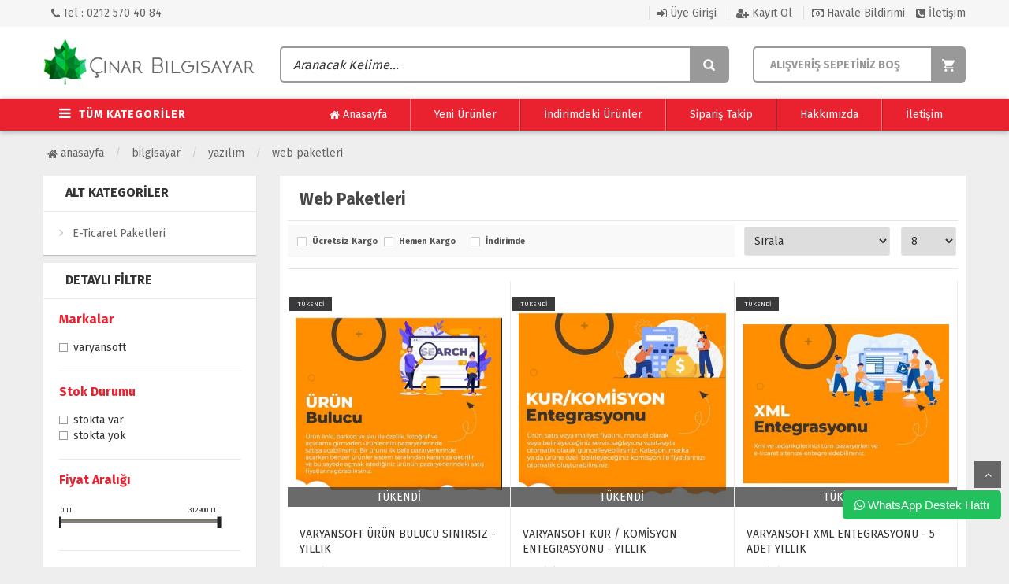

--- FILE ---
content_type: text/html; charset=UTF-8
request_url: https://www.cinarshop.com/web-paketleri
body_size: 10604
content:
<!DOCTYPE html PUBLIC "-//W3C//DTD XHTML 1.0 Transitional//EN" "https://www.w3.org/TR/xhtml1/DTD/xhtml1-transitional.dtd">
<html xmlns="https://www.w3.org/1999/xhtml" xml:lang="en">
	<head>
		<meta http-equiv="Content-Type" content="text/html; charset=utf-8" />
<meta name="keywords" content=",Web Paketleri," />
<meta name="description" content="Web Paketleri  ürünleri" />
<meta http-equiv="x-dns-prefetch-control" content="on">
  <link rel="dns-prefetch" href="https://ajax.googleapis.com" /><meta name="robots" content="index, follow"/>
<meta name="Language" content="Turkish" />
<meta http-equiv="Content-Language" content="tr" />
<link rel="canonical" href="https://www.cinarshop.com/web-paketleri"/>

<base href="https://www.cinarshop.com/" />

<meta property="og:url" content="https://www.cinarshop.com/web-paketleri" />
<meta property="og:title" content=" Web Paketleri ürünleri - Çınar Bilgisayar" />
<meta property="og:description" content="Web Paketleri  ürünleri" />
<meta property="og:image" content="https://www.cinarshop.com/images/kategoriler/" />

<meta name="twitter:card" content="summary" />
<meta name="twitter:site" content="@" />
<meta name="twitter:title" content=" Web Paketleri ürünleri - Çınar Bilgisayar" />
<meta name="twitter:description" content="Web Paketleri  ürünleri" />
<meta name="twitter:image" content="https://www.cinarshop.com/images/kategoriler/" /><title> Web Paketleri ürünleri - Çınar Bilgisayar</title>
<link rel="shortcut icon" type="image/png" href="images/shop.png"/>
<link rel="stylesheet" href="assets/css/all-css.php?v=5.4" />
<link rel="stylesheet" href="https://cdnjs.cloudflare.com/ajax/libs/limonte-sweetalert2/11.4.4/sweetalert2.min.css" integrity="sha512-y4S4cBeErz9ykN3iwUC4kmP/Ca+zd8n8FDzlVbq5Nr73gn1VBXZhpriQ7avR+8fQLpyq4izWm0b8s6q4Vedb9w==" crossorigin="anonymous" referrerpolicy="no-referrer" />
<link rel="stylesheet" href="https://cdnjs.cloudflare.com/ajax/libs/jquery-bar-rating/1.2.2/themes/css-stars.min.css" integrity="sha512-Epht+5WVzDSqn0LwlaQm6dpiVhajT713iLdBEr3NLbKYsiVB2RiN9kLlrR0orcvaKSbRoZ/qYYsmN1vk/pKSBg==" crossorigin="anonymous" referrerpolicy="no-referrer" />
<link rel="stylesheet" href="templates/vertigo/style.css?v=5.4" />
<link rel="manifest" href="manifest.json"><script type="text/javascript" src="//ajax.googleapis.com/ajax/libs/jquery/2.2.4/jquery.min.js"></script>
<link rel="stylesheet" href="assets/css/sepet-hizli.min.css" /><script>var currentact = 'kategoriGoster';</script> 
		<meta charset="utf-8">
		<meta name="HandheldFriendly" content="True" /> 
		<meta name="MobileOptimized" content="320" />
		<meta name="apple-mobile-web-app-capable" content="yes" />
		<meta name="viewport" content="width=device-width, initial-scale=1.0" />
		<link rel="stylesheet" type="text/css" href="templates/vertigo/assets/lib/bootstrap/css/bootstrap.min.css" />
		<link rel="stylesheet" type="text/css" href="templates/vertigo/assets/lib/font-awesome/css/font-awesome.min.css" />
		<link rel="stylesheet" type="text/css" href="templates/vertigo/assets/css/reset.css" />
		<link rel="stylesheet" type="text/css" href="templates/vertigo/assets/css/style.css" />
		<link rel="stylesheet" type="text/css" href="templates/vertigo/assets/css/responsive.css" />
		<link rel="stylesheet" type="text/css" href="templates/vertigo/assets/lib/owl.carousel/owl.carousel.css" />
		<link rel="stylesheet" type="text/css" href="templates/vertigo/assets/css/tinyscroll/jquery.mCustomScrollbar.min.css" />
		<link rel="stylesheet" type="text/css" href="templates/vertigo/assets/lib/jquery-ui/jquery-ui.css" />
				<link href="https://fonts.googleapis.com/css?family=Fira+Sans:300,400,600,700&subset=latin-ext" rel="stylesheet">
	</head>
	<body class="pagekategoriGoster">   
		<div id="header" class="header">
			<div class="top-header hidden-xs">
				<div class="container">
					
					<div class="pull-left support-link">
						<a href="./ac/iletisim"><span class="fa fa-phone"></span> Tel : 0212 570 40 84</a>
					</div>
					
					<div class="support-link">
													<a href="/ac/login"><span class="fa fa-sign-in"></span> Üye Girişi</a>
							<a class="hidden-xs" href="/ac/register"><span class="fa fa-user-plus"></span> Kayıt Ol</a>
							<a class="hvlbldrm" href="page.php?act=havaleBildirim&status=1"><span class="fa fa-money"></span> Havale Bildirimi</a>
							<a href="ac/iletisim"><span class="fa fa-phone-square"></span> İletişim</a>
							
												</div>
					
				</div>
			</div>
			
			<div class="container main-header">
				<div class="row">
					
					<div class="btnSearch col-xs-2 hidden-lg animated bounceInLeft"><i class="fa fa-search"></i></div>
					
					<div class="col-xs-8 col-lg-3 logo animated bounceInDown">
						<a href="./"><img alt="Çınar Bilgisayar" src="/images/onlinestore--1--templateLogo-1.png" /></a>
					</div>
					
					<div class="col-xs-12 col-sm-6 header-search-box">
						<form class="form-inline" action="page.php?act=arama" method="post">
							<div class="form-group input-serach">
								<input type="text" id="detailSearchKey" name="str" placeholder="Aranacak Kelime...">
								<button type="submit" class="pull-right btn-search"></button>
							</div>
						</form>
					</div>
					
					<div id="cart-block" class="col-xs-2 col-sm-3 shopping-cart-box">
						<a class="cart-link imgSepetGoster" href="page.php?act=sepet">
															<span class="title2">ALIŞVERİŞ SEPETİNİZ BOŞ</span>
													</a>
					</div>
					
					
				</div>    
			</div>
			
			<div id="nav-top-menu" class="nav-top-menu">
				<div class="container">
					<div class="row">
						<div class="col-sm-3" id="box-vertical-megamenus">
							<div class="box-vertical-megamenus">
								
																	<h4 class="title downtitle hidden-xs hidden-sm">
										<span class="btn-open-mobile home-page"><i class="fa fa-bars"></i></span> 
										<span class="title-menu">TÜM KATEGORİLER</span>
									</h4>
									
									<div class="vertical-menu-content is-home hidden-xs">
										<ul class="vertical-menu-list">
											<li><a href="/ag-urunleri" id="a567" class="parent"><i class="fa fa-chevron-right"></i>Ağ Ürünleri</a><div class="vertical-dropdown-menu"><div class="vertical-groups col-sm-8"><h4 class="mega-group-header"><span><a id="a567" href="/ag-urunleri"><i class="fa fa-chevron-right"></i>Ağ Ürünleri</a></span></h4> <ul class="mmenuwrap group-link-default"><li><a href="/fiber-optik-ve-aksesuar" id="a568">Fiber Optik ve Aksesuar</a></li><li><a href="/ag-kablolari-ve-aksesuar" id="a573">Ağ Kabloları ve Aksesuar</a></li><li><a href="/access-point-router" id="a575">Access Point&Router</a></li><li><a href="/ag-kartlari" id="a591">Ağ Kartları</a></li><li><a href="/antenler" id="a599">Antenler</a></li><li><a href="/switch" id="a601">Switch</a></li><li><a href="/pense-ve-aksesuar" id="a604">Pense ve Aksesuar</a></li><li><a href="/modem" id="a625">Modem</a></li><li><a href="/controller" id="a627">Controller</a></li><li><a href="/bluetooth" id="a643">Bluetooth</a></li><div class="clearfix"></div></ul></div><div class="catimg col-sm-4"><img class="img-responsive" src="images/kategoriler/ag-urunleri-resim-567.jpeg" alt="Ağ Ürünleri"></div></div></li><li><a href="/barkod-urunleri" id="a534" class="parent"><i class="fa fa-chevron-right"></i>Barkod Ürünleri</a><div class="vertical-dropdown-menu"><div class="vertical-groups col-sm-8"><h4 class="mega-group-header"><span><a id="a534" href="/barkod-urunleri"><i class="fa fa-chevron-right"></i>Barkod Ürünleri</a></span></h4> <ul class="mmenuwrap group-link-default"><li><a href="/barkod-yazicilar" id="a535">Barkod Yazıcılar</a></li><li><a href="/barkod-okuyucu" id="a540">Barkod Okuyucu</a></li><li><a href="/dokunmatik-pos-pc" id="a553">Dokunmatik Pos PC</a></li><li><a href="/elektronik-etiket" id="a559">Elektronik Etiket</a></li><li><a href="/yedek-parca" id="a562">Yedek Parça</a></li><li><a href="/el-terminali" id="a577">El Terminali</a></li><li><a href="/terazi" id="a631">Terazi</a></li><li><a href="/para-cekmecesi" id="a657">Para Çekmecesi</a></li><div class="clearfix"></div></ul></div><div class="catimg col-sm-4"><img class="img-responsive" src="images/kategoriler/barkod-urunleri-resim-534.jpeg" alt="Barkod Ürünleri"></div></div></li><li><a href="/baski-cozumleri" id="a528" class="parent"><i class="fa fa-chevron-right"></i>Baskı Çözümleri</a><div class="vertical-dropdown-menu"><div class="vertical-groups col-sm-8"><h4 class="mega-group-header"><span><a id="a528" href="/baski-cozumleri"><i class="fa fa-chevron-right"></i>Baskı Çözümleri</a></span></h4> <ul class="mmenuwrap group-link-default"><li><a href="/dokuman-tarayicilar" id="a529">Döküman Tarayıcılar</a></li><li><a href="/lazer-yazicilar" id="a530">Lazer Yazıcılar</a></li><li><a href="/murekkep-yazicilar" id="a532">Mürekkep Yazıcılar</a></li><li><a href="/tuketim-malzemeleri" id="a620">Tüketim Malzemeleri</a></li><li><a href="/tarayicilar" id="a661">Tarayıcılar</a></li><div class="clearfix"></div></ul></div><div class="catimg col-sm-4"><img class="img-responsive" src="images/kategoriler/baski-cozumleri-resim-528.jpeg" alt="Baskı Çözümleri"></div></div></li><li><a href="/bilgisayar" id="a680" class="parent"><i class="fa fa-chevron-right"></i>Bilgisayar</a><div class="vertical-dropdown-menu"><div class="vertical-groups col-sm-8"><h4 class="mega-group-header"><span><a id="a680" href="/bilgisayar"><i class="fa fa-chevron-right"></i>Bilgisayar</a></span></h4> <ul class="mmenuwrap group-link-default"><li><a href="/tuketici-elektronigi" id="a556">Tüketici Elektroniği</a></li><li><a href="/masaustu-bilgisayar" id="a611">Masaüstü Bilgisayar</a></li><li><a href="/tasinabilir-bilgisayar" id="a613">Taşınabilir Bilgisayar</a></li><li><a href="/yazilim" id="a617">Yazılım</a></li><div class="clearfix"></div></ul></div><div class="catimg col-sm-4"><img class="img-responsive" src="images/kategoriler/bilgisayar-resim-680.jpeg" alt="Bilgisayar"></div></div></li><li><a href="/bilgisayar-parcalari" id="a473" class="parent"><i class="fa fa-chevron-right"></i>Bilgisayar Parçaları</a><div class="vertical-dropdown-menu"><div class="vertical-groups col-sm-8"><h4 class="mega-group-header"><span><a id="a473" href="/bilgisayar-parcalari"><i class="fa fa-chevron-right"></i>Bilgisayar Parçaları</a></span></h4> <ul class="mmenuwrap group-link-default"><li><a href="/anakart" id="a474">Anakart</a></li><li><a href="/bellek" id="a480">Bellek</a></li><li><a href="/islemci" id="a483">İşlemci</a></li><li><a href="/hard-disk" id="a487">Hard Disk</a></li><li><a href="/ekran-karti" id="a490">Ekran Kartı</a></li><li><a href="/fan-termal-macun" id="a502">Fan / Termal Macun</a></li><li><a href="/monitor" id="a503">Monitör</a></li><li><a href="/kasa-ve-psu" id="a506">Kasa ve PSU</a></li><li><a href="/sivi-sogutma" id="a509">Sıvı Soğutma</a></li><li><a href="/klavye-mouse" id="a510">Klavye-Mouse</a></li><li><a href="/stand" id="a566">Stand</a></li><li><a href="/kulaklik-mikrofon" id="a580">Kulaklık & Mikrofon</a></li><li><a href="/hoparlor" id="a581">Hoparlör</a></li><li><a href="/web-kamera" id="a596">Web Kamera</a></li><li><a href="/optik-surucu" id="a639">Optik Sürücü</a></li><div class="clearfix"></div></ul></div><div class="catimg col-sm-4"><img class="img-responsive" src="images/kategoriler/bilgisayar-parcalari-resim-473.jpeg" alt="Bilgisayar Parçaları"></div></div></li><li><a href="/kablo-ve-donusturuculer" id="a570" class="parent"><i class="fa fa-chevron-right"></i>Kablo ve Dönüştürücüler</a><div class="vertical-dropdown-menu"><div class="vertical-groups col-sm-8"><h4 class="mega-group-header"><span><a id="a570" href="/kablo-ve-donusturuculer"><i class="fa fa-chevron-right"></i>Kablo ve Dönüştürücüler</a></span></h4> <ul class="mmenuwrap group-link-default"><li><a href="/hdmi-dvi-kablo" id="a571">Hdmi-Dvi Kablo</a></li><li><a href="/usb-kablolar" id="a608">Usb Kablolar</a></li><li><a href="/donusturuculer-coklayicilar" id="a609">Dönüştürücüler/Çoklayıcılar</a></li><li><a href="/vga-kablo" id="a610">Vga Kablo</a></li><li><a href="/kvm-switch-extender" id="a616">Kvm Switch / Extender</a></li><li><a href="/guc-data-kablolari" id="a633">Güç/Data Kabloları</a></li><li><a href="/pci-donusturucu-kartlar" id="a669">Pci Dönüştürücü Kartlar</a></li><div class="clearfix"></div></ul></div><div class="catimg col-sm-4"><img class="img-responsive" src="images/kategoriler/kablo-ve-donusturuculer-resim-570.jpeg" alt="Kablo ve Dönüştürücüler"></div></div></li><li><a href="/kesintisiz-guc-kaynagi" id="a504" class="parent"><i class="fa fa-chevron-right"></i>Kesintisiz Güç Kaynağı</a><div class="vertical-dropdown-menu"><div class="vertical-groups col-sm-8"><h4 class="mega-group-header"><span><a id="a504" href="/kesintisiz-guc-kaynagi"><i class="fa fa-chevron-right"></i>Kesintisiz Güç Kaynağı</a></span></h4> <ul class="mmenuwrap group-link-default"><li><a href="/line-interactive" id="a505">Line Interactive</a></li><li><a href="/online" id="a523">Online</a></li><li><a href="/tasinabilir-solar-panel" id="a548">Taşınabilir Solar Panel</a></li><li><a href="/tasinabilir-guc-kaynagi" id="a555">Taşınabilir Güç Kaynağı</a></li><li><a href="/aku" id="a589">Akü</a></li><div class="clearfix"></div></ul></div><div class="catimg col-sm-4"><img class="img-responsive" src="images/kategoriler/kesintisiz-guc-kaynagi-resim-504.jpeg" alt="Kesintisiz Güç Kaynağı"></div></div></li><li><a href="/kurumsal-urunler" id="a485" class="parent"><i class="fa fa-chevron-right"></i>Kurumsal Ürünler</a><div class="vertical-dropdown-menu"><div class="vertical-groups col-sm-8"><h4 class="mega-group-header"><span><a id="a485" href="/kurumsal-urunler"><i class="fa fa-chevron-right"></i>Kurumsal Ürünler</a></span></h4> <ul class="mmenuwrap group-link-default"><li><a href="/veri-depolama-cihazlari" id="a486">Veri Depolama Cihazları</a></li><li><a href="/sunucu-aksesuar" id="a513">Sunucu Aksesuar</a></li><li><a href="/is-istasyonu-masaustu" id="a623">İş İstasyonu Masaüstü</a></li><li><a href="/sunucu" id="a628">Sunucu</a></li><li><a href="/hizmetler" id="a630">Hizmetler</a></li><li><a href="/is-istasyonu-dizustu" id="a636">İş İstasyonu Dizüstü</a></li><li><a href="/firewall" id="a652">FireWall</a></li><li><a href="/sunucu-yazilimlari" id="a658">Sunucu Yazılımları</a></li><li><a href="/goruntu-ses-sistemleri" id="a665">Görüntü & Ses Sistemleri</a></li><div class="clearfix"></div></ul></div><div class="catimg col-sm-4"><img class="img-responsive" src="images/kategoriler/kurumsal-urunler-resim-485.jpeg" alt="Kurumsal Ürünler"></div></div></li><li><a href="/projeksiyon" id="a542" class="parent"><i class="fa fa-chevron-right"></i>Projeksiyon</a><div class="vertical-dropdown-menu"><div class="vertical-groups col-sm-8"><h4 class="mega-group-header"><span><a id="a542" href="/projeksiyon"><i class="fa fa-chevron-right"></i>Projeksiyon</a></span></h4> <ul class="mmenuwrap group-link-default"><li><a href="/projeksiyon-cihazi" id="a543">Projeksiyon Cihazı</a></li><li><a href="/perde" id="a544">Perde</a></li><li><a href="/aksesuar" id="a545">Aksesuar</a></li><li><a href="/aski-aparatlari" id="a560">Askı Aparatları</a></li><div class="clearfix"></div></ul></div><div class="catimg col-sm-4"><img class="img-responsive" src="images/kategoriler/projeksiyon-resim-542.jpeg" alt="Projeksiyon"></div></div></li>										</ul>
									</div>
									
																
							</div>
						</div>
						
													<div class="vertical-dropdown-menu-all">
								<ul class="group-link-default-all">
									<li><a href="/ag-urunleri"><i class="fa fa-chevron-right"></i> Ağ Ürünleri</a></li><li><a href="/barkod-urunleri"><i class="fa fa-chevron-right"></i> Barkod Ürünleri</a></li><li><a href="/baski-cozumleri"><i class="fa fa-chevron-right"></i> Baskı Çözümleri</a></li><li><a href="/bilgisayar"><i class="fa fa-chevron-right"></i> Bilgisayar</a></li><li><a href="/bilgisayar-parcalari"><i class="fa fa-chevron-right"></i> Bilgisayar Parçaları</a></li><li><a href="/kablo-ve-donusturuculer"><i class="fa fa-chevron-right"></i> Kablo ve Dönüştürücüler</a></li><li><a href="/kesintisiz-guc-kaynagi"><i class="fa fa-chevron-right"></i> Kesintisiz Güç Kaynağı</a></li><li><a href="/kurumsal-urunler"><i class="fa fa-chevron-right"></i> Kurumsal Ürünler</a></li><li><a href="/projeksiyon"><i class="fa fa-chevron-right"></i> Projeksiyon</a></li>									<div class="clearfix"></div>
								</ul>
							</div>
								
						
						<div id="main-menu" class="col-sm-9 main-menu">
							<nav class="navbar navbar-default">
								<div class="container-fluid">
									<div id="navbar" class="navbar-collapse collapse">
										<ul class="nav navbar-nav">
											<li><a href="./"><i class="fa fa-home"></i> Anasayfa</a></li>
											<li><a href="/ac/yeni">Yeni Ürünler</a></li>
											<li><a href="/ac/indirimde">İndirimdeki Ürünler</a></li>
											<li><a href="/ac/siparistakip">Sipariş Takip</a></li>
											<li><a href="./ic/hakkimizda">Hakkımızda</a></li>
											<li><a href="/ac/iletisim">İletişim</a></li>
										</ul>
									</div>
								</div>
							</nav>
						</div>
						<div class="sepetfix hidden-xs hidden-md hidden-sm">
							<div id="navbar" class="navbar-collapse collapse">
								<ul class="nav navbar-nav">
									<li><a href="page.php?act=sepet" class="imgSepetGoster">Sepetim (<span id="toplamUrun">0</span>)</a></li>
								</ul>
							</div>
						</div>
					</div>
				</div>
			</div>
		</div>
		
				
					
			<div class="columns-container">
				<div class="container" id="columns">
					<div class="breadcrumb clearfix">
						<li class="home"><a href="./"><i class="fa fa-home"></i> Anasayfa</a></li> 
						<li><a class="BreadCrumb" href="/bilgisayar">Bilgisayar</a></li> <li><a class="BreadCrumb" href="/yazilim">Yazılım</a></li> <li><a class="BreadCrumb" href="/web-paketleri">Web Paketleri</a></li><script type="application/ld+json">    {
      "@context": "https://schema.org/",
      "@type": "BreadcrumbList",
      "itemListElement": [{
        "@type": "ListItem",
        "position": 1,
        "name": "Ana Sayfa",
        "item": "https://www.cinarshop.com/"  
      },{
                "@type": "ListItem",
                "position": 2,
                "name": "Bilgisayar",
                "item": "https://www.cinarshop.com/bilgisayar"
 , "image":"https://www.cinarshop.com/images/kategoriler/bilgisayar-resim-680.jpeg"
              },{
                "@type": "ListItem",
                "position": 3,
                "name": "Yazılım",
                "item": "https://www.cinarshop.com/yazilim"
 
              },{
                "@type": "ListItem",
                "position": 4,
                "name": "Web Paketleri",
                "item": "https://www.cinarshop.com/web-paketleri"
 
              }]}</script> 			  			  
					</div>
					<div class="row">
						<div class="column col-xs-12 col-lg-3" id="left_column">
							<div class="block left-module">
								<p class="title_block">Alt Kategoriler <span class="downicon pull-right fa fa-caret-down"></span></p>
								<div class="block_content">
									<div class="layered layered-category">
										<div class="layered-content">
											<ul class="tree-menu">
												<li id="cat_648" catID="647"><a href="/e-ticaret-paketleri">E-Ticaret Paketleri</a></li>											</ul>
										</div>
									</div>
								</div>
							</div>
							<div class="block left-module">
								<p class="title_block">Detaylı Filtre <span class="downicon pull-right fa fa-caret-down"></span></p>
								<div class="block_content">
									<div class="layered layered-filter-price">
										<div id='filterContainer'><!-- HEADER -->

<!-- // HEADER -->

	<div class="layered_subtitle">Markalar</div>



	<div class="layered-content">
	<ul class="check-box-list" id="filter_wrap"><li><input type="checkbox"   class="filterCheck markalar  " filterKey="Markalar" filterValue="varyansoft" total="10" id="filter_71820" /> <label class="filterCheck  varyansoft markalar " for="filter_71820">Varyansoft</label><div class="clear-space filter-clear"></div></li></ul>
	</div>

	<div class="layered_subtitle">Stok Durumu</div>



	<div class="layered-content">
	<ul class="check-box-list" id="filter_wrap"><li><input type="checkbox"   class="filterCheck stok-durumu  " filterKey="Stok Durumu" filterValue="Stokta+var" total="" id="filter_90162" /> <label class="filterCheck  stokta-var stok-durumu " for="filter_90162">Stokta var</label><div class="clear-space filter-clear"></div><input type="checkbox"   class="filterCheck stok-durumu  " filterKey="Stok Durumu" filterValue="Stokta+yok" total="" id="filter_50931" /> <label class="filterCheck  stokta-yok stok-durumu " for="filter_50931">Stokta yok</label><div class="clear-space filter-clear"></div></li></ul>
	</div>

	<div class="layered_subtitle">Fiyat Aralığı</div>



	<div class="layered-content">
	<ul class="check-box-list" id="filter_wrap"><li><script type="text/javascript" src="assets/js/tmpl.js"></script><script type="text/javascript" src="assets/js/draggable-0.1.js"></script><script type="text/javascript" src="assets/js/jquery.slider.js"></script><link rel="stylesheet" href="assets/css/jslider.css" type="text/css">
                                    <input id="fiyat_slider3"  type="slider" filterKey="Fiyat Aralığı" value="0;312901" />
                                    <script type="text/javascript" charset="utf-8">
                                                            jQuery("#fiyat_slider3").slider(
                                                                {
                                                                  from: 0,
                                                                  to: 312901,
                                                                  heterogeneity: ['0/1'],
                                                                  step: 10,
                                                                  value:';312901.25999999995',
                                                                  dimension: '&nbsp;TL',
                                                                  callback: function( event, ui ) { setFilterSession(); }
                                                                }
                                                            );
                                                        </script></li></ul>
	</div>
<!-- FOOTER -->

<!-- // FOOTER -->
                <div style='clear:both'></div>
                    <form action="" method='post' id='filterClean' style='display:none;'>
                        <input type='hidden' name='filterSubmit' class='filterSubmit' value='true' />
                        <a href='#' onclick="$('#filterClean').submit();">Temizle</a>
                    </form>
                </div>									</div>
								</div>
							</div>
						</div>
						<div class="center_column category_prod col-xs-12 col-lg-9" id="center_column">
							<div id="view-product-list" class="view-product-list">
								<ul class="product-list grid">
									<h2 class="page-heading clearfix">
<span class="page-heading-title">Web Paketleri</span>
</h2>
<div class="page-content">
<form id="urunsirala" method="POST" action="">
			   <input type="hidden" name="GlobalFilterPost" value="true" />
			   <table width="100%" class="urunsirala"><tr><td width="100%" class="formlinefix"><div class="cat-filter-bar">
					<div class="cat-filter-box"><input type="checkbox"  name="global-filter[]" value="ucretsiz-kargo" id="ucretsizKargo" /> <label for="ucretsizKargo">Ücretsiz Kargo</label></div>
					<div class="cat-filter-box"><input type="checkbox"  name="global-filter[]" value="hizli-gonderi" id="hizliGonderi" /> <label for="hizliGonderi">Hemen Kargo</label></div>
					<div class="cat-filter-box"><input type="checkbox"  name="global-filter[]" value="indirimde" id="indirimdekiler"/> <label for="indirimdekiler">İndirimde</label></div>
					<div class="clear-space"></div>
			</div></td><td><select onchange="$('#urunsirala').submit();" name="orderBy" id="orderBy" >
        <option selected value="default">Sırala</option>
        <option value="tarih-2">Tarihe Göre</option>
        <option value="fiyat-1">Fiyata Gore</option>
        <option value="name-1">Ürün Adına Göre</option>
        <option value="sold-1">Satış Adedine Göre</option>
        <option value="puan-2">Puana Göre</option>
        <option value="syorum-2">Yorum Sayısına Göre</option>
    </select><script type='text/javascript' language='javascript'>
                $('#orderBy').val('default');
		        $(document).ready(function() { $('#orderBy').val('default'); });
		        </script>
			</td><td><select onchange="$('#urunsirala').submit();" name="cat-limit" id="cat-limit" >
				<option value="8">8</option>
				<option value="20">20</option>
				<option value="50">50</option>
				<option value="100">100</option>
				</select><script type='text/javascript' language='javascript'>
                $('#cat-limit').val('8');
		        $(document).ready(function() { $('#cat-limit').val('8'); });
		        </script>
			</td></tr></table></form><hr class="item-order-line" /><li class="col-xs-6 col-sm-4 col-md-4 col-lg-4"><div class="product-container"><div class="left-block"><div class="catalog-item-ribbons"><span class="ribbon-stockOut">TÜKENDİ</span></div><div class="clearfix"></div><a href="/varyansoft-urun-bulucu-sinirsiz-yillik" class="imgLink"><span class="tukendimBadge">TÜKENDİ</span><img class="lozad" alt="VARYANSOFT ÜRÜN BULUCU SINIRSIZ - YILLIK" src="templates/vertigo/images/placeholder.jpg" data-src="include/resize.php?path=images/urunler/8593_varyansoft-9139_1.jpg&width=400"></a><div class="add-cart hidden-xs"><a href="/varyansoft-urun-bulucu-sinirsiz-yillik" class="quick_detay"><i class="fa fa-search-plus" aria-hidden="true"></i> ÜRÜNÜ İNCELE</a><a href="javascript:void(0)" onclick="myalert('Ürün kısa bir süreliğine temin edilememektedir.','warning'); return false;" class="quick_basket"><i class="fa fa-cart-arrow-down" aria-hidden="true"></i> SEPETE EKLE</a></div></div><div class="right-block"><h5 class="product-name"><a href="/varyansoft-urun-bulucu-sinirsiz-yillik" title="VARYANSOFT ÜRÜN BULUCU SINIRSIZ - YILLIK">VARYANSOFT ÜRÜN BULUCU SINIRSIZ - YILLIK</a></h5><div class="content_price"><span class="price old-price" data-oldprice="0"></span><span class="price product-price">2.400 TL</span> </div></div></div></li><li class="col-xs-6 col-sm-4 col-md-4 col-lg-4"><div class="product-container"><div class="left-block"><div class="catalog-item-ribbons"><span class="ribbon-stockOut">TÜKENDİ</span></div><div class="clearfix"></div><a href="/varyansoft-kur-komisyon-entegrasyonu-yillik" class="imgLink"><span class="tukendimBadge">TÜKENDİ</span><img class="lozad" alt="VARYANSOFT KUR / KOMİSYON ENTEGRASYONU - YILLIK" src="templates/vertigo/images/placeholder.jpg" data-src="include/resize.php?path=images/urunler/8593_varyansoft-9115_1.jpg&width=400"></a><div class="add-cart hidden-xs"><a href="/varyansoft-kur-komisyon-entegrasyonu-yillik" class="quick_detay"><i class="fa fa-search-plus" aria-hidden="true"></i> ÜRÜNÜ İNCELE</a><a href="javascript:void(0)" onclick="myalert('Ürün kısa bir süreliğine temin edilememektedir.','warning'); return false;" class="quick_basket"><i class="fa fa-cart-arrow-down" aria-hidden="true"></i> SEPETE EKLE</a></div></div><div class="right-block"><h5 class="product-name"><a href="/varyansoft-kur-komisyon-entegrasyonu-yillik" title="VARYANSOFT KUR / KOMİSYON ENTEGRASYONU - YILLIK">VARYANSOFT KUR / KOMİSYON ENTEGRASYONU - YILLIK</a></h5><div class="content_price"><span class="price old-price" data-oldprice="0"></span><span class="price product-price">1.440 TL</span> </div></div></div></li><li class="col-xs-6 col-sm-4 col-md-4 col-lg-4"><div class="product-container"><div class="left-block"><div class="catalog-item-ribbons"><span class="ribbon-stockOut">TÜKENDİ</span></div><div class="clearfix"></div><a href="/varyansoft-xml-entegrasyonu-5-adet-yillik" class="imgLink"><span class="tukendimBadge">TÜKENDİ</span><img class="lozad" alt="VARYANSOFT XML ENTEGRASYONU - 5 ADET YILLIK" src="templates/vertigo/images/placeholder.jpg" data-src="include/resize.php?path=images/urunler/8593_varyansoft-9049_1.jpg&width=400"></a><div class="add-cart hidden-xs"><a href="/varyansoft-xml-entegrasyonu-5-adet-yillik" class="quick_detay"><i class="fa fa-search-plus" aria-hidden="true"></i> ÜRÜNÜ İNCELE</a><a href="javascript:void(0)" onclick="myalert('Ürün kısa bir süreliğine temin edilememektedir.','warning'); return false;" class="quick_basket"><i class="fa fa-cart-arrow-down" aria-hidden="true"></i> SEPETE EKLE</a></div></div><div class="right-block"><h5 class="product-name"><a href="/varyansoft-xml-entegrasyonu-5-adet-yillik" title="VARYANSOFT XML ENTEGRASYONU - 5 ADET YILLIK">VARYANSOFT XML ENTEGRASYONU - 5 ADET YILLIK</a></h5><div class="content_price"><span class="price old-price" data-oldprice="0"></span><span class="price product-price">1.440 TL</span> </div></div></div></li><li class="col-xs-6 col-sm-4 col-md-4 col-lg-4"><div class="product-container"><div class="left-block"><div class="catalog-item-ribbons"><span class="ribbon-stockOut">TÜKENDİ</span></div><div class="clearfix"></div><a href="/varyansoft-uzman-urun-entegrasyon-paketi" class="imgLink"><span class="tukendimBadge">TÜKENDİ</span><img class="lozad" alt="VARYANSOFT UZMAN ÜRÜN ENTEGRASYON PAKETİ" src="templates/vertigo/images/placeholder.jpg" data-src="include/resize.php?path=images/urunler/8593_varyansoft-8957_1.jpg&width=400"></a><div class="add-cart hidden-xs"><a href="/varyansoft-uzman-urun-entegrasyon-paketi" class="quick_detay"><i class="fa fa-search-plus" aria-hidden="true"></i> ÜRÜNÜ İNCELE</a><a href="javascript:void(0)" onclick="myalert('Ürün kısa bir süreliğine temin edilememektedir.','warning'); return false;" class="quick_basket"><i class="fa fa-cart-arrow-down" aria-hidden="true"></i> SEPETE EKLE</a></div></div><div class="right-block"><h5 class="product-name"><a href="/varyansoft-uzman-urun-entegrasyon-paketi" title="VARYANSOFT UZMAN ÜRÜN ENTEGRASYON PAKETİ">VARYANSOFT UZMAN ÜRÜN ENTEGRASYON PAKETİ</a></h5><div class="content_price"><span class="price old-price" data-oldprice="0"></span><span class="price product-price">6.600 TL</span> </div></div></div></li><li class="col-xs-6 col-sm-4 col-md-4 col-lg-4"><div class="product-container"><div class="left-block"><div class="catalog-item-ribbons"><span class="ribbon-stockOut">TÜKENDİ</span></div><div class="clearfix"></div><a href="/varyansoft-rekabet-analizi-entegrasyonu-100-urun-aylik" class="imgLink"><span class="tukendimBadge">TÜKENDİ</span><img class="lozad" alt="VARYANSOFT REKABET ANALİZİ ENTEGRASYONU (100 ÜRÜN) - AYLIK" src="templates/vertigo/images/placeholder.jpg" data-src="include/resize.php?path=images/urunler/8593_varyansoft-8537_1.jpg&width=400"></a><div class="add-cart hidden-xs"><a href="/varyansoft-rekabet-analizi-entegrasyonu-100-urun-aylik" class="quick_detay"><i class="fa fa-search-plus" aria-hidden="true"></i> ÜRÜNÜ İNCELE</a><a href="javascript:void(0)" onclick="myalert('Ürün kısa bir süreliğine temin edilememektedir.','warning'); return false;" class="quick_basket"><i class="fa fa-cart-arrow-down" aria-hidden="true"></i> SEPETE EKLE</a></div></div><div class="right-block"><h5 class="product-name"><a href="/varyansoft-rekabet-analizi-entegrasyonu-100-urun-aylik" title="VARYANSOFT REKABET ANALİZİ ENTEGRASYONU (100 ÜRÜN) - AYLIK">VARYANSOFT REKABET ANALİZİ ENTEGRASYONU (100 ÜRÜN) - AYLIK</a></h5><div class="content_price"><span class="price old-price" data-oldprice="0"></span><span class="price product-price">41,60 TL</span> </div></div></div></li><li class="col-xs-6 col-sm-4 col-md-4 col-lg-4"><div class="product-container"><div class="left-block"><div class="catalog-item-ribbons"><span class="ribbon-freeCargo">ÜCRETSİZ KARGO</span><span class="ribbon-stockOut">TÜKENDİ</span></div><div class="clearfix"></div><a href="/varyansoft-gelismis-urun-entegrasyon-paketi" class="imgLink"><span class="tukendimBadge">TÜKENDİ</span><img class="lozad" alt="VARYANSOFT GELİŞMİŞ ÜRÜN ENTEGRASYON PAKETİ" src="templates/vertigo/images/placeholder.jpg" data-src="include/resize.php?path=images/urunler/8593_varyansoft-8401_1.jpg&width=400"></a><div class="add-cart hidden-xs"><a href="/varyansoft-gelismis-urun-entegrasyon-paketi" class="quick_detay"><i class="fa fa-search-plus" aria-hidden="true"></i> ÜRÜNÜ İNCELE</a><a href="javascript:void(0)" onclick="myalert('Ürün kısa bir süreliğine temin edilememektedir.','warning'); return false;" class="quick_basket"><i class="fa fa-cart-arrow-down" aria-hidden="true"></i> SEPETE EKLE</a></div></div><div class="right-block"><h5 class="product-name"><a href="/varyansoft-gelismis-urun-entegrasyon-paketi" title="VARYANSOFT GELİŞMİŞ ÜRÜN ENTEGRASYON PAKETİ">VARYANSOFT GELİŞMİŞ ÜRÜN ENTEGRASYON PAKETİ</a></h5><div class="content_price"><span class="price old-price" data-oldprice="0"></span><span class="price product-price">11.760 TL</span> </div></div></div></li><li class="col-xs-6 col-sm-4 col-md-4 col-lg-4"><div class="product-container"><div class="left-block"><div class="catalog-item-ribbons"><span class="ribbon-stockOut">TÜKENDİ</span></div><div class="clearfix"></div><a href="/varyansoft-erp-entegrasyonu-yillik" class="imgLink"><span class="tukendimBadge">TÜKENDİ</span><img class="lozad" alt="VARYANSOFT ERP ENTEGRASYONU - YILLIK" src="templates/vertigo/images/placeholder.jpg" data-src="include/resize.php?path=images/urunler/8593_varyansoft-8118_1.jpg&width=400"></a><div class="add-cart hidden-xs"><a href="/varyansoft-erp-entegrasyonu-yillik" class="quick_detay"><i class="fa fa-search-plus" aria-hidden="true"></i> ÜRÜNÜ İNCELE</a><a href="javascript:void(0)" onclick="myalert('Ürün kısa bir süreliğine temin edilememektedir.','warning'); return false;" class="quick_basket"><i class="fa fa-cart-arrow-down" aria-hidden="true"></i> SEPETE EKLE</a></div></div><div class="right-block"><h5 class="product-name"><a href="/varyansoft-erp-entegrasyonu-yillik" title="VARYANSOFT ERP ENTEGRASYONU - YILLIK">VARYANSOFT ERP ENTEGRASYONU - YILLIK</a></h5><div class="content_price"><span class="price old-price" data-oldprice="0"></span><span class="price product-price">4.800 TL</span> </div></div></div></li><li class="col-xs-6 col-sm-4 col-md-4 col-lg-4"><div class="product-container"><div class="left-block"><div class="catalog-item-ribbons"><span class="ribbon-stockOut">TÜKENDİ</span></div><div class="clearfix"></div><a href="/varyansoft-iade-yonetimi-entegrasyonu-yillik" class="imgLink"><span class="tukendimBadge">TÜKENDİ</span><img class="lozad" alt="VARYANSOFT İADE YÖNETİMİ ENTEGRASYONU - YILLIK" src="templates/vertigo/images/placeholder.jpg" data-src="include/resize.php?path=images/urunler/8593_varyansoft-8089_1.jpg&width=400"></a><div class="add-cart hidden-xs"><a href="/varyansoft-iade-yonetimi-entegrasyonu-yillik" class="quick_detay"><i class="fa fa-search-plus" aria-hidden="true"></i> ÜRÜNÜ İNCELE</a><a href="javascript:void(0)" onclick="myalert('Ürün kısa bir süreliğine temin edilememektedir.','warning'); return false;" class="quick_basket"><i class="fa fa-cart-arrow-down" aria-hidden="true"></i> SEPETE EKLE</a></div></div><div class="right-block"><h5 class="product-name"><a href="/varyansoft-iade-yonetimi-entegrasyonu-yillik" title="VARYANSOFT İADE YÖNETİMİ ENTEGRASYONU - YILLIK">VARYANSOFT İADE YÖNETİMİ ENTEGRASYONU - YILLIK</a></h5><div class="content_price"><span class="price old-price" data-oldprice="0"></span><span class="price product-price">1.200 TL</span> </div></div></div></li><div class="clearfix"></div><center><div id="twbsPagination"><li class="page active"><a href="/web-paketleri">1</a></li><li class="page"><a href="/web-paketleri/2">2</a></li><li class="page"><a href="/web-paketleri/2" class="xnext"><i class="fa fa-angle-double-right"></i></a></li></div></center>
<div class="clearfix"></div>
</div>								</ul>
							</div>
						</div>	
					</div>
				</div>
			</div>

					
				
		<div id="footer" class="footer">
			<div class="container">
				<div id="introduce-box">
					<div class="col-md-9 col-xs-12">
						<div class="row">
							
							<div class="col-sm-3 col-xs-6">
								<div class="introduce-title">KURUMSAL</div>
								<ul id="introduce-company"  class="introduce-list">
									<li><a href="/ac/iletisim">İletişim</a></li><li><a href="/ic/hakkimizda">Hakkımızda</a></li><li><a href="/ac/siparistakip">Sipariş Takibi</a></li><li><a href="/ac/arama">Detaylı Arama</a></li><li><a href="/ac/pcToplama">Sistem Toplama</a></li>								</ul>
							</div>
							
							<div class="col-sm-3 col-xs-6">
								<div class="introduce-title">MÜŞTERİ HİZMETLERİ</div>
								<ul id="introduce-company"  class="introduce-list">
									<li><a href="/ic/hesap-bilgilerimiz">Hesap Bilgilerimiz</a></li><li><a href="/ac/iletisim">İletişim</a></li><li><a href="/ic/gizlilik-ve-kullanim-sartlari">Gizlilik ve Kullanım Şartları</a></li><li><a href="/ic/kargo-ve-tasima-bilgileri">Kargo ve Taşıma Bilgileri</a></li><li><a href="/ic/garanti-ve-iade">Garanti ve İade</a></li><li><a href="/ac/sss">S.S.S.</a></li>								</ul>
							</div>
							
							<div class="col-sm-3 hidden-xs">
								<div class="introduce-title">HIZLI ERİŞİM</div>
								<ul id="introduce-company" class="introduce-list">
									<li><a href="./">Anasayfa</a></li>
									<li><a href="/ac/yeni">Yeni Ürünler</a></li>
									<li><a href="/ac/indirimde">İndirimdeki Ürünler</a></li>
									<li><a href="./ac/siparistakip">Sipariş Takip</a></li>
									<li><a href="./ic/hakkimizda">Hakkımızda</a></li>
								</ul>
							</div>
							
							
							<div class="col-sm-3 hidden-xs">
								<div class="introduce-title">POPÜLER KATEGORİLER</div>
								
								<ul id="introduce-company" class="introduce-list">
									<li><a href="/ag-urunleri">Ağ Ürünleri</a></li><li><a href="/barkod-urunleri">Barkod Ürünleri</a></li><li><a href="/baski-cozumleri">Baskı Çözümleri</a></li><li><a href="/bilgisayar">Bilgisayar</a></li><li><a href="/bilgisayar-parcalari">Bilgisayar Parçaları</a></li>								</ul>
								
							</div>
							
							
						</div>
					</div>
					<div class="col-md-3 hidden-xs">
						<div id="contact-box">
							<div class="introduce-title">E-BÜLTEN</div>
							<form action="" onSubmit="ebultenSubmit('ebulten'); return false;">
								<div class="input-group" id="mail-box">
									<input type="text" id="ebulten" placeholder="e-mail adresiniz.."/>
									<span class="input-group-btn">
										<input type="submit" value="GÖNDER" class="btn btn-default" />
									</span>
								</div>
							</form>
							<div class="introduce-title">SOSYAL MEDYA</div>
							<div class="social-link">
								<a href=""><i class="fa fa-facebook"></i></a>
								<a href=""><i class="fa fa-instagram"></i></a>
								<a href=""><i class="fa fa-twitter"></i></a>
								<a href=""><i class="fa fa-google-plus"></i></a>
							</div>
						</div>
						
					</div>
				</div>
				<div class="clearfix"></div>
				
				<div id="trademark-box">
					<div class="col-sm-12">
						<div class="row">
							<ul id="trademark-list">
								<li>
									<a href="#"><img class="hidden-xs" src="templates/vertigo/images/creditcardlogos-1.jpg" alt="bank logos"/></a>
								</li>
							</ul> 
						</div>
					</div>
				</div> <!-- /#trademark-box -->
				
				<div class="clearfix"></div>
				
				<div id="footer-menu-box">
					<p class="text-center">Copyrights © 2026 Çınar Bilgisayar</p>
				</div>
				
			</div> 
		</div>
		
		
		<a href="#" class="scroll_top" title="yukarı git" style="display: inline;">yukarı</a>
		
		<script type="text/javascript" src="templates/vertigo/assets/lib/bootstrap/js/bootstrap.min.js"></script>
		<script type="text/javascript" src="templates/vertigo/assets/lib/bootstrap/js/jquery.cookie.js"></script>
		<script type="text/javascript" src="templates/vertigo/assets/lib/owl.carousel/owl.carousel.min.js"></script>
		<script type="text/javascript" src="templates/vertigo/assets/js/jquery.actual.min.js"></script>
		<script type="text/javascript" src="templates/vertigo/assets/js/jquery.validate.min.js"></script>
		<script type="text/javascript" src="templates/vertigo/assets/js/jquery.mCustomScrollbar.concat.min.js"></script>
		<script type="text/javascript" src="templates/vertigo/assets/js/lozad.min.js"></script>
				<script type="text/javascript" src="templates/vertigo/assets/js/animatescroll.min.js"></script>
		<script type="text/javascript" src="templates/vertigo/assets/js/custom.js"></script>
		
		<div class="drawer js-drawer drawer-content-wrapper" id="drawer-1">
		<div class="drawer-content drawer__content">
			<div class=" drawer__body js-drawer__body flex flex-col w-full h-full justify-between items-middle bg-white rounded">
				<div class="w-full flex justify-between items-center relative px-5 py-4 border-b border-gray-100">
					<h2 class="font-semibold font-serif text-lg m-0 text-heading flex items-center"><span class="text-xl mr-2 mb-1"><svg stroke="currentColor" fill="currentColor" stroke-width="0" viewBox="0 0 512 512" height="1em" width="1em" xmlns="http://www.w3.org/2000/svg">
								<path fill="none" stroke-linecap="round" stroke-linejoin="round" stroke-width="32" d="M320 264l-89.6 112-38.4-44.88"></path>
								<path fill="none" stroke-linecap="round" stroke-linejoin="round" stroke-width="32" d="M80 176a16 16 0 00-16 16v216c0 30.24 25.76 56 56 56h272c30.24 0 56-24.51 56-54.75V192a16 16 0 00-16-16zm80 0v-32a96 96 0 0196-96h0a96 96 0 0196 96v32"></path>
							</svg></span>Alışveriş Sepetim</h2><button class="js-drawer__close inline-flex text-base items-center justify-center text-gray-500 p-2 focus:outline-none transition-opacity hover:text-red-400"><svg stroke="currentColor" fill="currentColor" stroke-width="0" viewBox="0 0 512 512" height="1em" width="1em" xmlns="http://www.w3.org/2000/svg">
							<path d="M289.94 256l95-95A24 24 0 00351 127l-95 95-95-95a24 24 0 00-34 34l95 95-95 95a24 24 0 1034 34l95-95 95 95a24 24 0 0034-34z"></path>
						</svg><span class="font-sens text-sm text-gray-500 hover:text-red-400 ml-1 js-drawer__close">Kapat</span></button>
				</div>
				<div class="overflow-y-scroll flex-grow scrollbar-hide w-full max-h-full" id="sepet-hizli-urunler"></div>


				<div class="mx-5 my-3 hizli-sepet-footer">
				<ul id="sepet-sub-info"></ul>
				<div class="border-t mb-4"></div>
			
						<div class="pointer" onclick="window.location.href='ac/sepet';"><button class="w-full py-2 px-3 rounded-lg bg-emerald-500 flex items-center justify-between bg-heading text-sm sm:text-base focus:outline-none transition duration-300 hizli-button-sepet"><span class="align-middle font-bold" id="satin-al-bilgi">Sepete Git</span></button></div>

						<div class="pointer" onclick="window.location.href='ac/sepet/hizli';"><button class="w-full py-2 px-3 rounded-lg bg-emerald-500 flex items-center justify-between bg-heading text-sm sm:text-base text-white focus:outline-none transition duration-300 hizli-button-siparis"><span class="align-middle font-bold" id="satin-al-bilgi">Siparişi Tamamla</span></button></div>
					</div>
			</div>
		</div>
		<div class="drawer-handle"><i class="drawer-handle-icon"></i></div>
	</div>
	<script>$(function() { $.get('update.php',function(data){ if(data == 'r_finished') window.location.href = 'ac/tamamlandi'; console.log('Cron kontrolü tamamlandı. ('+data+')'); }); });</script><style>
	.trwpwhatsappballon {
		font-size: 14px;
		border-radius: 5px; 
		border: 1px solid #fff;
		max-width: 300px;
		display:none;
		}
		
		.trwpwhatsapptitle {
		background-color: #22c15e; 
		color: white; 
		padding: 14px; 
		border-radius: 5px 5px 0px 0px;
		text-align: center;
		}
		
		.trwpwhatsappmessage {
		padding: 16px 12px;
		background-color: white;
		}
		
		.trwpwhatsappinput {
		background-color: white;
		border-radius: 0px 0px 5px 5px;
		position:relative;
		}
		
		.trwpwhatsappinput input {
		width: 250px;
		border-radius: 5px;
		margin: 1px 1px 10px 10px;
		padding:10px;
		font-family: "Raleway", Arial, sans-serif;
		font-weight: 300;
		font-size: 13px;
		border: 1px solid #22c15e;
		}
		
		.trwpwhatsappbutton {
		background-color: #22c15e; 
		border-radius: 5px; 
		padding: 8px 15px; 
		cursor: pointer; 
		color: #fff;
		max-width: 220px;
		margin-top: 10px;
		margin-bottom: 10px;
		-webkit-touch-callout: none;
		-webkit-user-select: none;
		-khtml-user-select: none;
		-moz-user-select: none;
		-ms-user-select: none;
		user-select: none;
		float:right;
		}
		
		.trwpwhatsappall {
		position: fixed; 
		z-index: 10000; 
		bottom: 50px; 
		right: 10px;
		font-family: "Raleway", Arial, sans-serif;
		font-weight: 300;
		font-size: 15px;
		}
		
		
		#trwpwhatsappform i {
		color: #22c15e;
		cursor:pointer;
		float: right;
		position: absolute;
		z-index: 10000;
		right: 0;
		top:0;
		font-size: 30px !important;
		}
		
		.kapat {
		position: absolute;
		right: 8px;
		top: 6px;
		font-size: 13px;
		border: 1px solid #fff;
		border-radius: 99px;
		padding: 2px 5px 2px 5px;
		color: white;
		font-size: 10px;
		cursor: pointer;
		}
	</style><div class="trwpwhatsappall">
	<div class="trwpwhatsappballon">
	 <span id="kapatac" class="kapat">X</span>
	  <div class="trwpwhatsapptitle">
		 WhatsApp destek ekibimiz sorularınızı cevaplıyor.
	  </div>
	  <div class="trwpwhatsappmessage">
	  Merhaba, nasıl yardımcı olabilirim?
	  </div>
	  <div class="trwpwhatsappinput">
		<form action="https://api.whatsapp.com/send?" id="trwpwhatsappform" method="get" target="_blank">
		  <input type="hidden" name="phone" value="9+90 541 590 90 77" >
			<input type="text" name="text" placeholder="Buradan cevap verebilirsiniz." autocomplete="off">
			<i class="fa-brands fa fa-whatsapp" onclick="$('#trwpwhatsappform').submit();"></i>
		</form>
	  </div>
	</div>	
	<div id="ackapa" class="trwpwhatsappbutton">
	<i class="fa-brands fa fa-whatsapp"></i> <span>WhatsApp Destek Hattı</span>
	</div><script type="text/javascript">
	$(document).ready(function() {
		$("#ackapa").click(function() {
		$(".trwpwhatsappballon").slideToggle('fast');
		});
		$("#kapatac").click(function() {
		$(".trwpwhatsappballon").slideToggle('fast');
		});
		});
	</script><script type="text/javascript" src="assets/js/all-js.php" type="text/javascript"></script>
<script src="https://cdnjs.cloudflare.com/ajax/libs/limonte-sweetalert2/11.4.4/sweetalert2.min.js" integrity="sha512-vDRRSInpSrdiN5LfDsexCr56x9mAO3WrKn8ZpIM77alA24mAH3DYkGVSIq0mT5coyfgOlTbFyBSUG7tjqdNkNw==" crossorigin="anonymous" referrerpolicy="no-referrer"></script><script src="https://cdnjs.cloudflare.com/ajax/libs/jquery-bar-rating/1.2.2/jquery.barrating.min.js" integrity="sha512-nUuQ/Dau+I/iyRH0p9sp2CpKY9zrtMQvDUG7iiVY8IBMj8ZL45MnONMbgfpFAdIDb7zS5qEJ7S056oE7f+mCXw==" crossorigin="anonymous" referrerpolicy="no-referrer"></script><script src="templates/vertigo/temp.js" type="text/javascript"></script>
<script language="javascript" type="text/javascript">$(document).ready(function() { tempStart(); });</script><script src="assets/js/drawer.min.js" type="text/javascript"></script>

		<style type="text/css">#wh-widget-send-button {bottom:40px!important;}</style>
		<div class="loadingoverlay" style="display:none;"><div class="loadingoverlay_text"><div class="spinner"></div><span>Lütfen Bekleyiniz..</span></div></div>

			</body>
</html>

--- FILE ---
content_type: text/javascript
request_url: https://www.cinarshop.com/templates/vertigo/assets/js/custom.js
body_size: 19750
content:
(function($){
    $(window).load(function() {
        resizeTopmenu();
        js_height_full();
    });

lozad('.lozad', {
load: function(el) {
    el.src = el.dataset.src;
    el.onload = function() {
        el.classList.add('fadeIn')
    }
}
}).observe()

if ($(".urunSecim_ozellik1detay li").length == 1) {
    var dataoz = $(".urunSecim_ozellik1detay li").data("value");
    $(".urunSecim_ozellik1detay li").addClass("selected");
    $("#urunSecim_ozellik1detay").val(dataoz);
}

function isEmail(email) {
  var regex = /^([a-zA-Z0-9_.+-])+\@(([a-zA-Z0-9-])+\.)+([a-zA-Z0-9]{2,4})+$/;
  return regex.test(email);
}
function replaceTurkishChars(str){
	var charMap = {
      Ç: 'C',
      Ö: 'O',
      Ş: 'S',
      İ: 'I',
      I: 'i',
      Ü: 'U',
      Ğ: 'G',
      ç: 'c',
      ö: 'o',
      ş: 's',
      ı: 'i',
      ü: 'u',
      ğ: 'g'
    };
   var str_array = str.split('');
    for (var i = 0, len = str_array.length; i < len; i++) {
      str_array[i] = charMap[str_array[i]] || str_array[i];
    }
    str = str_array.join('');
    var clearStr = str.replace(/[çöşüğı]/gi,"");
	
	return clearStr;
}
$("#gf_email").on("change",function(){
	var email = $.trim($(this).val());
	email = email.replace(/ /g,'');
	email = replaceTurkishChars(email);
	email = email.toLowerCase();
	
	$(this).val(email);
	
	if(isEmail(email)==false){
		$(this).parents('form').find('input[type="button"]').prop('disabled',true);
		alerter.show('Lütfen mail adresinizi kontrol edin!');
	}else {
		$(this).parents('form').find('input[type="button"]').prop('disabled',false);
		console.log("email doğru girildi");
	}
});

$(".tabs-footer .btnOdeme").on('click',function(e){
    e.preventDefault();
    $(this).attr('disabled','disabled');
    $(this).html('lütfen bekleyiniz..');
    $(".loadingoverlay").css('display','flex');
});

$(function() { var message = "Nereye gittin? :("; var original; $(window).focus(function() { if (original) { document.title = original; } }).blur(function() { var title = $('title').text(); if (title != message) { original = title; } document.title = message; }); });


	//$(".st-telcode").inputmask("0999");
	//$(".st-tel").inputmask("9999999");
	$('#shopphp-payment-body-step1 input.sf-button').val('SİPARİŞİ ONAYLA / DEVAM ET');
	$('.rulesButtons .sf-button').val('SİPARİŞİ ONAYLA / DEVAM ET');
	$("#gf_kargoFirmaID option:eq(1)").attr('selected','selected');
	$("#orderBy option:eq(1)").attr('selected','selected');
	$('.payment .paymentTab .tabLinks ul li a.pt5').text('Diğer');
	$(".rulesBox input").attr('checked','checked'); 
    $("input#odeme-onay").attr('checked','checked');
	
	//$('a.parent').attr('href','#').click(function() { $(this).parent().find('.vertical-dropdown-menu').toggle(); });
	//$('#orderBy').prepend($('<option>', { value: "" , text: "Seçiniz.."}));

    if($('.vitrinSlider').length >0){
        $('.vitrinSlider').owlCarousel({
                autoplay:true,
                autoplayHoverPause:true,
                dots:true,
                lazyLoad: true,
                loop:true,
                items : 1,
                nav:true,
                navText:['<i class="fa fa-angle-left"></i>','<i class="fa fa-angle-right"></i>'],
                margin:0,
                autoplayTimeout:3000,
                responsive : {
                  0 : {items : 1,},
                  480 : {items : 1,},
                  768 : {items : 1,},
                  1000 : {items : 1,}
              }
        });
      }
	
	if ($(window).width() < 1025) {
	
	  if($('.serviceMobile').length >0){
            $('.serviceMobile').owlCarousel(
                {
                    autoplay:true,
                    autoplayHoverPause:true,
                    dots:false,
                    loop:true,
                    items : 1,
                    nav:false,
                    navText:['<i class="fa fa-angle-left"></i>','<i class="fa fa-angle-right"></i>'],
                    margin:0,
                    autoplayTimeout:4000,
                    responsive : {
              0 : {items : 1,},
                      480 : {items : 1,},
                      768 : {items : 3,},
                      1000 : {items : 3,}
                  }
            });
      }
        		
		
		$('.bannerSlider').owlCarousel(
			{
				autoplay:true,
				autoplayHoverPause:true,
				dots:true,
				items : 1,
				nav:false,
                lazyLoad: true,
				margin:0,
				responsive : {
				  0 : {
					  items : 1,
				  },
				  480 : {
					  items : 1,
				  },
				  768 : {
					  items : 2,
				  },
				  1000 : {
					  items : 4,
				  }
			  }
		});
		
		if($('.mobileSliderwrap').length >0){
		$('.mobileSliderwrap').owlCarousel(
			{
				dots:true,
				items : 1,
				margin:0,
                lazyLoad: true,
				responsive : {
				  0 : {
					  items : 1,
				  },
				  480 : {
					  items : 1,
				  },
				  768 : {
					  items : 1,
				  },
				  1000 : {
					  items : 1,
				  }
			  }
			});
		}
	}
	
	$(".home_icerik").mCustomScrollbar({
		theme:"light",
		mouseWheel:{ scrollAmount: 40 }
	});
	
	$(".mmenuwrap").mCustomScrollbar({
		theme:"light",
		mouseWheel:{ scrollAmount: 40 }
	});
	
	 $('.left-module').find('.title_block').click(function (e) {
        e.preventDefault();
        $(this).next().slideToggle('fast');
        $(this).find('.fa').toggleClass('fa-caret-down fa-caret-up');
        $(".block_content").not($(this).next()).slideUp('fast');
    });
	
	
	$(".box-vertical-megamenus .downtitle").click(function() {
			$(".vertical-dropdown-menu-all").slideToggle();
		});
		
    $(document).ready(function() {
		
		$(".generatedForm").validate({
			messages: {
				data_vergiDaire: "Lütfen Vergi Dairenizi Yazınız",
				data_vergiNo: "Lütfen Vergi Numanızı Yazınız",
			}
		});
		
		$(".main-header .btnSearch").click(function() {
			$(".header-search-box").slideToggle();
			$('.header-search-box input[type="text"]').focus();
		});
	
		
        js_height_full();
        if($('.parallax').length >0){
            $('.parallax').each(function(){
                $(this).parallax("50%",0.1);
            })  
        }
        $('[data-toggle="tooltip"]').tooltip();
        /* Resize top menu*/
        resizeTopmenu();
        /* Zoom image */
        
		/*if($('#product-zoom').length >0){
            $('#product-zoom').elevateZoom({
                zoomType: "inner",
                cursor: "crosshair",
                zoomWindowFadeIn: 500,
                zoomWindowFadeOut: 750,
                gallery:'gallery_01'
            }); 
        }*/
        /* Popup sizechart */
        if($('#size_chart').length >0){
            $('#size_chart').fancybox();
        }
		
        /** OWL CAROUSEL**/
        $(".owl-carousel").each(function(index, el) {
          var config = $(this).data();
          config.navText = ['<i class="fa fa-angle-left"></i>','<i class="fa fa-angle-right"></i>'];
          config.smartSpeed="300";
          if($(this).hasClass('owl-style2')){
            config.animateOut="fadeOut";
            config.animateIn="fadeIn";    
          }
          $(this).owlCarousel(config);
        });
        
        $(".owl-carousel-vertical").each(function(index, el) {
          var config = $(this).data();
          config.navText = ['<span class="icon-up"></spam>','<span class="icon-down"></span>'];
          config.smartSpeed="900";
          config.animateOut="";
            config.animateIn="fadeInUp";
          $(this).owlCarousel(config);
        });
        /** COUNT DOWN **/
       
	   $('[data-countdown]').each(function() {
           var $this = $(this), finalDate = $(this).data('countdown');
           $this.countdown(finalDate, function(event) {
             var fomat ='<span>%H</span><b></b><span>%M</span><b></b><span>%S</span>';
             $this.html(event.strftime(fomat));
           });
        });
		
        if($('.countdown-lastest').length >0){
            var labels = ['Years', 'Months', 'Weeks', 'Days', 'Hrs', 'Mins', 'Secs'];
            var layout = '<span class="box-count"><span class="number">{dnn}</span> <span class="text">Days</span></span><span class="dot">:</span><span class="box-count"><span class="number">{hnn}</span> <span class="text">Hrs</span></span><span class="dot">:</span><span class="box-count"><span class="number">{mnn}</span> <span class="text">Mins</span></span><span class="dot">:</span><span class="box-count"><span class="number">{snn}</span> <span class="text">Secs</span></span>';
            $('.countdown-lastest').each(function() {
                var austDay = new Date($(this).data('y'),$(this).data('m') - 1,$(this).data('d'),$(this).data('h'),$(this).data('i'),$(this).data('s'));
                $(this).countdown({
                    until: austDay,
                    labels: labels, 
                    layout: layout
                });
            });
        }
		
        /* Close top banner*/
        $(document).on('click','.btn-close',function(){
            $(this).closest('.top-banner').animate({ height: 0, opacity: 0 },1000);
            return false;
        })
        /** SELECT CATEGORY **/
        //$('.select-category').select2();
       
	   /* Toggle nav menu*/
        $(document).on('click','.toggle-menu',function(){
            $(this).closest('.nav-menu').find('.navbar-collapse').toggle();
            return false;
        })
		
        
       $(window).scroll(function() {
			if ($(this).scrollTop() > 150) {
			$('.scroll_top').show();
			} else {
			$('.scroll_top').hide();
			}
		});

		$('.scroll_top').click(function() {
			$('html, body').animate({
			scrollTop: 0
			}, 800);
			return false;
		});
		
        $(document).on('click','.open-cate',function(){
            $(this).closest('.vertical-menu-content').find('li.cat-link-orther').each(function(){
                $(this).slideDown();
            });
            $(this).addClass('colse-cate').removeClass('open-cate').html('Close');
        })
		
		
        /* Close category */
        $(document).on('click','.colse-cate',function(){
            $(this).closest('.vertical-menu-content').find('li.cat-link-orther').each(function(){
                $(this).slideUp();
            });
            $(this).addClass('open-cate').removeClass('colse-cate').html('All Categories');
            return false;
        })
		
		
        // bar ontop click
        $(document).on('click','.vertical-megamenus-ontop-bar',function(){
            $('#vertical-megamenus-ontop').find('.box-vertical-megamenus').slideToggle();
            $('#vertical-megamenus-ontop').toggleClass('active');
            return false;
        })
		
	
        // tre menu category
        $(document).on('click','.tree-menu li span',function(){
            $(this).closest('li').children('ul').slideToggle();
            if($(this).closest('li').haschildren('ul')){
                $(this).toggleClass('open');
            }
            return false;
        })

        $(document).on('click','*',function(e){
            var container = $("#box-vertical-megamenus");
            if (!container.is(e.target) && container.has(e.target).length === 0){
                if($('body').hasClass('home')){
                    if($('#nav-top-menu').hasClass('nav-ontop')){
                    }else{
                        return;
                    }
                }
                container.find('.vertical-menu-content').hide();
                container.find('.title').removeClass('active');
            }
        })

		
		if($('#urunResimListContainer ul').length >0){
		$('#urunResimListContainer ul').owlCarousel(
			{
				dots:false,
				nav:true,
				navText:['<i class="fa fa-angle-left"></i>','<i class="fa fa-angle-right"></i>'],
				margin:5,
				responsive : {
				  0 : {items : 2,},
				  480 : {items : 2,},
				  768 : {items : 3,},
				  1000 : {items : 4,}
			  }
			}
		);
	}
		
		if($('.UrunSliderWrap .product-list').length >0){
            $('.UrunSliderWrap .product-list').owlCarousel(
                {
                    dots:true,
                    loop:true,
                    autoplay:true,
                    lazyLoad: true,
                    autoplayHoverPause:true,
                    items : 4,
                    nav:true,
                    navText:['<i class="fa fa-angle-left"></i>','<i class="fa fa-angle-right"></i>'],
                    margin:0,
                    autoplayTimeout:5000,
                    responsive : {
                      0 : {items : 2,},
                      480 : {items : 2,},
                      768 : {items : 3,},
                      1000 : {items : 3,},
                      1366 : {items : 4,}
                  }
                });
           }

    });
    /* ---------------------------------------------
     Scripts resize
     --------------------------------------------- */
    $(window).resize(function(){
        // auto width megamenu
        auto_width_megamenu();
        // Remove menu ontop
        remove_menu_ontop();
        // resize top menu
        resizeTopmenu();
        js_height_full();
    });
    /* ---------------------------------------------
     Scripts scroll
     --------------------------------------------- */
    $(window).scroll(function(){
        resizeTopmenu();
        /* Show hide scrolltop button */
        if( $(window).scrollTop() == 0 ) {
            $('.scroll_top').stop(false,true).fadeOut(600);
        }else{
            $('.scroll_top').stop(false,true).fadeIn(600);
        }
        /* Main menu on top */
        var h = $(window).scrollTop();
        var max_h = $('#header').height() + $('#top-banner').height();
        var width = $(window).width();
            if( h > 45 ){
                $('#header').addClass('optop');
            }else{
                $('#header').removeClass('optop');
            }
            if( h > (max_h + vertical_menu_height)-50){
                // fix top menu
                $('#nav-top-menu').addClass('nav-ontop');
                $('#header').find('.vertical-menu-content').hide();
                //$('#nav-top-menu').find('.title').removeClass('active');
                // add cart box on top menu
                $('#cart-block .cart-block').appendTo('#shopping-cart-box-ontop .shopping-cart-box-ontop-content');
                $('#shopping-cart-box-ontop').fadeIn();
                $('#user-info-top').appendTo('#user-info-opntop');
                $('#header .header-search-box form').appendTo('#form-search-opntop');
            }else{
                $('#nav-top-menu').removeClass('nav-ontop');
                if($('body').hasClass('home')){
                    $('#nav-top-menu').find('.vertical-menu-content').removeAttr('style');
                    if(width > 1024){
                        $('#nav-top-menu').find('.vertical-menu-content').show();
                        $('.home #header').find('.vertical-menu-content').show();
                    }else{
                        $('#nav-top-menu').find('.vertical-menu-content').hide();
                    }
                     $('#nav-top-menu').find('.vertical-menu-content').removeAttr('style');
                }
                ///
                $('#shopping-cart-box-ontop .cart-block').appendTo('#cart-block');
                $('#shopping-cart-box-ontop').fadeOut();
                $('#user-info-opntop #user-info-top').appendTo('.top-header .container');
                $('#form-search-opntop form').appendTo('#header .header-search-box');
            }
        
    });
    var vertical_menu_height = $('#box-vertical-megamenus .box-vertical-megamenus').innerHeight();
    /**==============================
    ***  Auto width megamenu
    ===============================**/
    function auto_width_megamenu(){
        var full_width = parseInt($('.container').innerWidth());
        //full_width = $( document ).width();
        var menu_width = parseInt($('.vertical-menu-content').actual('width'));
        $('.vertical-menu-content').find('.vertical-dropdown-menu').each(function(){
            $(this).width((full_width - menu_width)-0);
        });
    }
    function remove_menu_ontop(){
        var width = parseInt($(window).width());
        if(width < 768){
            $('#nav-top-menu').removeClass('nav-ontop');
            if($('body').hasClass('home')){
                if(width > 1024)
                    $('#nav-top-menu').find('.vertical-menu-content').show();
                else{
                    $('#nav-top-menu').find('.vertical-menu-content').hide();
                }
            }
            ///
            $('#shopping-cart-box-ontop .cart-block').appendTo('#cart-block');
            $('#shopping-cart-box-ontop').fadeOut();
            $('#user-info-opntop #user-info-top').appendTo('.top-header .container');
            $('#form-search-opntop form').appendTo('#header .header-search-box');
        }
    }
    /* Top menu*/
    function scrollCompensate(){
        var inner = document.createElement('p');
        inner.style.width = "100%";
        inner.style.height = "200px";
        var outer = document.createElement('div');
        outer.style.position = "absolute";
        outer.style.top = "0px";
        outer.style.left = "0px";
        outer.style.visibility = "hidden";
        outer.style.width = "200px";
        outer.style.height = "150px";
        outer.style.overflow = "hidden";
        outer.appendChild(inner);
        document.body.appendChild(outer);
        var w1 = parseInt(inner.offsetWidth);
        outer.style.overflow = 'scroll';
        var w2 = parseInt(inner.offsetWidth);
        if (w1 == w2) w2 = outer.clientWidth;
        document.body.removeChild(outer);
        return (w1 - w2);
    }
    function resizeTopmenu(){
        if($(window).width() + scrollCompensate() >= 768){
            var main_menu_w = $('#main-menu .navbar').innerWidth();
            if($('#main-menu').hasClass('menu-option9') || $('#main-menu').hasClass('menu-option10') || $('#main-menu').hasClass('menu-option11') || $('#main-menu').hasClass('menu-option14')){
                return false;
            }
            $("#main-menu ul.mega_dropdown").each(function(){
                var menu_width = $(this).innerWidth();
                var offset_left = $(this).position().left;
                if(menu_width > main_menu_w){
                    $(this).css('width',main_menu_w+'px');
                    $(this).css('left','0');
                }else{
                    if((menu_width + offset_left) > main_menu_w){
                        var t = main_menu_w-menu_width;
                        var left = parseInt((t/2));
                        $(this).css('left',left);
                    }
                }
            });
        }
        if($(window).width()+scrollCompensate() < 1025){
            $("#main-menu li.dropdown:not(.active) >a").attr('data-toggle','dropdown');
        }else{
            $("#main-menu li.dropdown >a").removeAttr('data-toggle');
        }
    }
	
	 /*if (window.matchMedia('(min-width: 768px)').matches) {
        $(".dropdown").hover(
                function () {
                    $('.dropdown-menu', this).stop(true, true).slideDown("fast");
                },
                function () {
                    $('.dropdown-menu', this).stop(true, true).slideUp("fast");
                }
        );
    }*/
		
		
    /* ---------------------------------------------
     Height Full
     --------------------------------------------- */
    function js_height_full(){
        (function($){
            var heightSlide = $(window).outerHeight();
            $(".full-height").css("height",heightSlide);
        })(jQuery);
    }
})(jQuery);